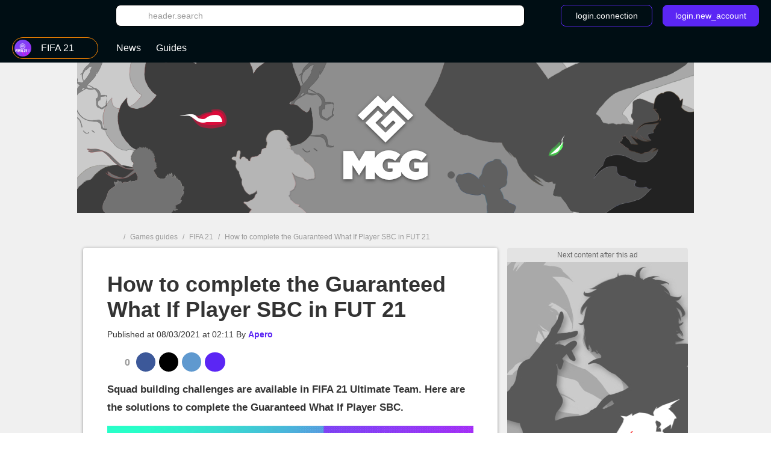

--- FILE ---
content_type: text/html; charset=UTF-8
request_url: https://us.millenium.gg/guide/22909.html
body_size: 13441
content:
<!DOCTYPE html>
<html lang="en">
<head>
    <meta charset="utf-8" />
<meta name="viewport" content="width=device-width, initial-scale=1.0, user-scalable=0" />
<meta http-equiv="X-UA-Compatible" content="IE=Edge" />
<title>How to complete the Guaranteed What If Player SBC in FUT 21 - Millenium</title>
	<meta name="keywords" content=""/>
	<meta name="description" content="Squad building challenges are available in FIFA 21 Ultimate Team. Here are the solutions to complete the Guaranteed What If Player SBC."/>
	<meta name="robots" content="index,follow,max-snippet:-1,max-image-preview:large,max-video-preview:5"/>
	<meta property="og:site_name" content="Millenium US"/>
	<meta property="og:locale" content="en_US"/>
	<meta property="og:title" content="How to complete the Guaranteed What If Player SBC in FUT 21"/>
	<meta property="og:type" content="article"/>
	<meta property="og:image" content="https://static1-us.millenium.gg/articles/9/22/90/9/@/214021-fut-21-solution-dce-what-if-garanti-mini-orig-1-article_cover_bd-1.jpg"/>
	<meta property="og:description" content="Squad building challenges are available in FIFA 21 Ultimate Team. Here are the solutions to complete the Guaranteed What If Player SBC."/>
	<meta name="article:section" content="jeu"/>
	<meta name="article:tag" content="Guide"/>
	<meta name="article:published_time" content="2021-03-08T02:11:00-08:00"/>
	<meta name="article:modified_time" content="2021-03-08T02:11:00-08:00"/>
	<meta name="twitter:card" content="summary_large_image"/>
	<meta name="twitter:image" content="https://static1-us.millenium.gg/articles/9/22/90/9/@/214021-fut-21-solution-dce-what-if-garanti-mini-orig-1-article_cover_bd-1.jpg"/>
	<meta name="twitter:site" content="@MGG_EN"/>
	<meta name="twitter:title" content="How to complete the Guaranteed What If Player SBC in FUT 21"/>
	<meta name="twitter:description" content="Squad building challenges are available in FIFA 21 Ultimate Team. Here are the solutions to complete the Guaranteed What If Player SBC."/>

<link rel="amphtml" href="https://us.millenium.gg/amp/guide/22909.html">
<link rel="icon" type="image/png" href="https://static1-us.millenium.gg/skin/favicon-3.png" sizes="192x192"/>

            <link rel="preload"  media="(min-width: 120rem)" href="https://static1-us.millenium.gg/articles/9/22/90/9/@/214021-fut-21-solution-dce-what-if-garanti-mini-orig-1-article_image_bd-1.jpg" as="image"><link rel="preload"  media="(min-width: 64rem)" href="https://static1-us.millenium.gg/articles/9/22/90/9/@/214021-fut-21-solution-dce-what-if-garanti-mini-orig-1-article_image_d-1.jpg" as="image"><link rel="preload"  media="(min-width: 37.5rem)" href="https://static1-us.millenium.gg/articles/9/22/90/9/@/214021-fut-21-solution-dce-what-if-garanti-mini-orig-1-article_image_t-1.jpg" as="image"><link rel="preload"  href="https://static1-us.millenium.gg/articles/9/22/90/9/@/214021-fut-21-solution-dce-what-if-garanti-mini-orig-1-article_m-1.jpg" as="image">    
<link href="https://static1-us.millenium.gg/common/assets/front/css/vendor.95c4e898fd6908b68c3f.css" rel="stylesheet" />
<link href="https://static1-us.millenium.gg/common/assets/front/css/front.95c4e898fd6908b68c3f.css" rel="stylesheet" />

<script src="https://www.google.com/recaptcha/api.js?onload=vueRecaptchaApiLoaded&render=explicit" async defer></script>
<script src="https://cdnjs.cloudflare.com/polyfill/v3/polyfill.min.js?version=4.8.0&features=es6%2Ces7" defer></script>
    <script>
        window.Wbapp = {"isAuthRoute":false,"bugsnagApiKey":"4be662a742d4869f24764833a84913ec","customDim":{"content_author_id":4,"customUserId":6,"portal_id":7,"portal_title":8,"guide_id":9,"guide_title":10,"guide_date_published":11,"guide_date_modified":12,"news_id":16,"news_title":17,"news_date_published":18,"news_date_modified":19,"video_id":20,"video_title":21,"video_date_published":23,"video_date_modified":24,"type_page":25,"collection_id":26,"collection_title":27,"entity_id":28,"entity_title":29,"tag_id":30,"tag_title":31,"amp_content":32,"videoLaunch":33,"videoPosition":34,"videoPlaylistPosition":36,"vastURL":37,"hasVideoContent":38,"videoLength":39,"content_section":40,"portal_genre":41,"review_id":42,"review_title":43,"review_date_published":44,"review_date_modified":45,"portal_type":46,"consent":47,"referrer":48,"videoDisplayContext":49,"videoDisplayHostName":50,"videoRelatedEntityID":51,"videoRelatedEntity":52},"webediads":{"desktop":"millenium_us_desktop","tablet":"millenium_us_tablet","mobile":"millenium_us_mobile"},"videoDfp":{"url":"https:\/\/pubads.g.doubleclick.net\/gampad\/ads?iu=\/[ACCOUNT_ID]\/[SITE]\/article&url=https%3A%2F%2Fus.millenium.gg%2Fguide%2F22909.html&description_url=https%3A%2F%2Fus.millenium.gg%2Fguide%2F22909.html&env=vp&impl=s&correlator=1769699397&cust_params=[CUST_PARAMS]&tfcd=0&npa=0&gdfp_req=1&output=vast&sz=480x360|480x361|640x480&unviewed_position_start=1","positionMapping":null,"vastUrlEncoded":false,"custParams":"pagetype=article&article_id=22909&title=how,to,complete,the,guaranteed,what,if,player,sbc,in,fut,21&route=guide&game=FIFA 21&genre=sport"},"dfpDefault":{"accountId":"120157152","vastSite":"MILLENIUM_US_WEB","pagePrefix":"\/120157152\/MILLENIUM_US_WEB"}};
        var site_device="web";window.innerWidth<1024&&(site_device="mobile");
    </script>
<script>
    var s = document.createElement("script");
    s.async = true;
    s.src = 'https://cdn.lib.getjan.io/library/milleniumus.js';
    s.setAttribute("importance", "high");
    var g = document.getElementsByTagName("head")[0];
    g.parentNode.insertBefore(s, g);

    window.jan = window.jan || { };
    jan.cmd = jan.cmd || [];
    jancmd = function(){jan.cmd.push(arguments);};
    jancmd("setConfig", {
        metadata: {"portal_id":144,"portal_title":"fifa_21","portal_genre":"sport","content_section":"edito","amp_content":false,"guide_id":22909,"guide_title":"how_to_complete_the_guaranteed_what_if_player_sbc_in_fut_21","guide_date_published":"2021-03-08 | 02:11","guide_date_modified":"2021-03-08 | 02:11","type_page":"guide","tag_id":"103|102","tag_title":"fifa21|fifa","author_id":"Apero"},
    });
    jancmd("sendEvent", "pageview");
</script>
<script type="text/javascript" src="https://us.millenium.gg/javascript/wbapp.js"></script>
<style>
    /*Universe Background Darker (bg header - footer)*/
.universe-bg-darker { background-color: #000E14; }

/*Universe Background*/
.universe-bg { background-color: #5B26F4 !important; }
.universe-bg-dark { background-color: #441db7 !important; }
@media screen and (min-width: 37.5rem) {.universe-bg\@tablet { background-color: #5B26F4 !important; } }
@media screen and (min-width: 37.5rem) { .universe-bg-0\@tablet { background-color: transparent !important; } }
@media screen and (min-width: 73.5rem) {.universe-bg\@medium-desk { background-color: #5B26F4 !important; } }
@media screen and (min-width: 73.5rem) {.universe-bg-0\@medium-desk { background-color: transparent !important; } }
.universe-after-bg:after { background-color: #5B26F4 !important; }
.universe-hover-after-bg:hover:after { background-color: #5B26F4 !important; }
.universe-hover-bg:hover { background-color: #5B26F4 !important; }
.universe-hover-bg-dark:hover { background-color: #441db7 !important; }
@media screen and (min-width: 73.5rem) { .universe-hover-bg-dark\@medium-desk:hover { background-color: #441db7 !important; } }

/*Universe Color*/
.universe-color { color: #5B26F4 !important; }
.q1.universe-color { color: #5B26F4 !important; }
.universe-color-dark { color: #000E14 !important; }
.universe-hover-color-dark:hover { color: #441db7 !important; }

/*Universe Border*/
.universe-border { border-color: #5B26F4 !important; }
@media screen and (min-width: 37.5rem) { .universe-border\@tablet { border-color: #5B26F4 !important; } }
.universe-before-border:before { border-color: #5B26F4 !important; }
.universe-hover-border:hover { border-color: #5B26F4 !important; }
.universe-hover-border-dark:hover { border-color: #441db7 !important; }

/*Universe Fill*/
.universe-fill { fill: #5B26F4 !important; }
.universe-fill-dark { fill: #000E14 !important; }
.universe-hover-fill:hover { fill: #5B26F4 !important; }
.universe-hover-fill-dark:hover { fill: #441db7 !important; }

/* basic filter */
.c-basic-filters__filter--active:hover .icon--article-filter { fill: #441db7 !important; }

/* checkbox-radio*/
[type="checkbox"]:checked + label:before{ background-color: #5B26F4 !important; border-color: #5B26F4 !important;}

/* jwplayer */
.jwplayer .jw-controlbar {
    z-index: 1001; // request from ads team to help controlbar to be usable with some specific ads campaigns
}
.jwplayer .jw-controlbar .jw-button-container .jw-button-color:hover {
    color: #5B26F4;
}
.jwplayer .jw-controlbar .jw-slider-time .jw-slider-container .jw-progress {
    background-color: #5B26F4;
}
/* vue-select style */
.wb-select .dropdown-menu > .highlight > a{
    background-color: #5B26F4 !important;
}
</style>

            <script>dataLayer = [{"portal_id":"144","portal_title":"fifa_21","portal_genre":"sport","amp_content":"false","guide_id":"22909","guide_title":"how_to_complete_the_guaranteed_what_if_player_sbc_in_fut_21","guide_date_published":"2021-03-08 | 02:11","guide_date_modified":"2021-03-08 | 02:11","type_page":"guide","tag_id":"103|102","tag_title":"fifa21|fifa","author_id":"Apero"}];</script>
        <script async src="https://www.googletagmanager.com/gtag/js?id=UA-3121017-7"></script>
        <!-- DIDOMI CPM TAG BEGINS -->
    <script type="text/javascript">
        
        window.onload = function() {
                            window.didomiOnReady = window.didomiOnReady || [];
                window.didomiOnReady.push(function (Didomi) {
                    window.addEventListener("hashchange", function() {
                        if (window.location.hash === '#consentpreff') {
                            Didomi.preferences.show();
                        } else if (window.location.hash === '#consentshow') {
                            Didomi.notice.show();
                        }
                        window.location.hash = '';
                    });

                    
                    
                                            // Google Analytics GDPR
                        const condGA = function () {
                            let consents = false;
                            let didomiID = "c:googleana-XMqagawa";
                            if (Didomi.isConsentRequired()) {
                                consents = Didomi.getUserConsentStatusForVendor(didomiID);
                            } else {
                                consents = true;
                            }
                            return consents;
                        }
                        const condGoogleMarketingProduct = function () {
                            let consents = false;
                            let didomiID = "google";
                            if (Didomi.isConsentRequired()) {
                                consents = Didomi.getUserConsentStatusForVendor(didomiID);
                            } else {
                                consents = true;
                            }
                            return consents;
                        }

                        var condGaResult = condGA();
                        var customDimAdd = {};
                        customDimAdd['dimension' + 47] = condGaResult;
                        customDimAdd['dimension' + 48] = document.referrer;
                                    });
                    };
    </script>

<script type="text/javascript">
    var AdsTools = function(configuration) {
        // Init variables to use to calculate ads repartition
        let rendered = 0;
        let repartition = {};
        let repartitionDivisor = Object.keys(configuration.ads_repartition).length;
        let repartitionExtra = 0;

        /**
         * Get element ID from the ad name
         * @param {String} name
         * @returns {String}
         */
        const getElementId = function(name) {
            return name.split('/')[1];
        };

        /**
         * Set placeholder
         * @param {String} elementId
         * @param {Object} e
         */
        const setPlaceholder = function(elementId, e) {
            if (document.getElementById(elementId)) {
                if (!configuration.exclude_placeholder.includes(elementId)) {
                    if (e.isEmpty === false) {
                        document.getElementById(elementId).previousElementSibling.classList.remove('u-ads__default--show');
                    } else {
                        document.getElementById(elementId).previousElementSibling.classList.add('u-ads__default--show');
                    }
                }
            }
        };

        /**
         * Set stickies
         * @param {String} elementId
         * @param {Object} e
         */
        const setStickies = function(elementId, e) {
            if (site_device === 'web') {
                // Increment rendered value to each required ads
                if (Object.keys(configuration.ads_repartition).includes(elementId)) {
                    rendered++;
                    repartition[elementId] = 0;

                    // Disable ad repartition for empty ones
                    if (e.isEmpty === true) {
                        repartitionExtra += configuration.ads_repartition[elementId];
                        repartitionDivisor--;
                    } else {
                        repartition[elementId] = configuration.ads_repartition[elementId];
                    }
                }

                // All required ads have been rendered
                if (rendered === Object.keys(configuration.ads_repartition).length) {
                    // Re-calculated ads repartition taking care of empty ones
                    Object.keys(configuration.ads_repartition).forEach(function(name) {
                        if (repartition[name] > 0) {
                            repartition[name] += Math.floor(repartitionExtra / repartitionDivisor);
                        }
                    });

                    // Get the total available space thanks to the main grid content (central column)
                    let availableSpace = document.getElementById('main_grid').offsetHeight;

                    // Get the total space on the .u-container-aside
                    let busySpace = document.querySelector('.u-container-aside').offsetHeight;

                    // // Reduce available space with actual rendering
                    availableSpace -= busySpace;

                    // Check if there is extra available space
                    if (availableSpace > 0) {
                        Object.keys(configuration.ads_repartition).forEach(function(name) {
                            const adObj = document.getElementById(name);
                            const stickyObj = adObj.parentNode;
                            const containerObj = stickyObj.parentNode;

                            if (repartition[name] > 0) {
                                // Calculate extra available space for this container
                                const extraHeight = Math.floor(availableSpace * repartition[name] / 100);

                                containerObj.style.height = `${containerObj.offsetHeight + extraHeight}px`;
                            }
                        });
                    }

                    // Reset to default for next refresh
                    rendered = 0;
                    repartition = {};
                    repartitionDivisor = Object.keys(configuration.ads_repartition).length;
                    repartitionExtra = 0;
                }
            }
        };

        /**
         * Set Ad margin
         * @param {String} elementId
         * @param {Object} e
         */
        const setAdStyle = function(elementId, e) {
            console.debug('jad', elementId, e.isEmpty === false ? 'full' : 'empty', e.size);

            if (e.isEmpty === false) {
                const mainGridObj = document.getElementById('main_grid');
                const elementIdObj = document.getElementById(elementId);
                const iframeObj = elementIdObj.querySelector('iframe');
                const contentObj = elementIdObj.parentNode;
                const containerObj = contentObj.parentNode;

                console.debug('jad', elementId, 'iframe', iframeObj.width, iframeObj.height);

                if (elementId === 'header') {
                    if (site_device === 'web' && iframeObj.width === '1800' && iframeObj.height === '1000') {
                        console.debug('jad', elementId, 'is a skin');
                        containerObj.classList.add(`u-ads--layout-${elementId}-skin`);
                        mainGridObj.classList.add('main_wrapper_ad');
                    } else {
                        console.debug('jad', elementId, 'is not a skin');
                    }
                }
            }
        };

        /**
         * Handle
         * @param {Object} e
         * @param {String} name
         */
        this.handle = function(e, name) {
            // Get element ID from name
            const elementId = getElementId(name);

            // Set placeholder
            if (configuration.mods.placeholder === true) {
                setPlaceholder(elementId, e);
            }

            // Set stickies
            if (configuration.mods.sticky === true) {
                setStickies(elementId, e);
            }

            // Pub wrapper
            if (configuration.mods.hp_wrapper === true) {
                setAdStyle(elementId, e);
            }
        };
    };
</script>

<script type="text/javascript">
    window.Wbapp.dfp = window.Wbapp.dfpDefault;
    window.jad = window.jad || {};
    jad.cmd = jad.cmd || [];

    var script = document.createElement('script');
        script.async = true;
        script.src = "https://cdn.lib.getjad.io/library/120157152/millenium_us_web";
        script.setAttribute('importance', 'high');

    var head = document.getElementsByTagName('head')[0];
        head.parentNode.insertBefore(script, head);

    var adst = new AdsTools({"mods":{"sticky":true,"placeholder":true,"hp_wrapper":false},"ads_repartition":{"dfp-middle":34,"dfp-push-right-1":33,"dfp-middle2":33},"exclude_placeholder":["interstitial"]});

    jad.cmd.push(function() {
        jad.public.setConfig({
            page: "/120157152/MILLENIUM_US_WEB/article",
            elementsMapping: {"header":["dfp-header-top"],"rectangle_atf":["dfp-middle"],"rectangle_btf":["dfp-middle2"],"interstitial":["dfp-interstitiel"],"rectangle_mtf":["dfp-push-right-1"],"footer":["dfp-footer"],"preroll_playerfooter":["playerfooter"],"postroll_playerfooter":["playerfooter"]},
            pagePositions: ["header","rectangle_atf","rectangle_btf","interstitial","rectangle_mtf","footer"],
            targeting: {"article_id":22909,"title":["how","to","complete","the","guaranteed","what","if","player","sbc","in","fut","21"],"route":"guide","game":"FIFA 21","genre":"sport"},
                        cmp: {
                name: "didomi",
                 siteId: 'e23a01f6-a508-4e71-8f50-c1a9cae7c0d0',                                  gdprAppliesGlobally : true,                                 includeCmp:  true             }
                    });

        jad.public.loadPositions();

        jad.public.addEventListener('positionRenderEnded', adst.handle);

        jad.public.displayPositions();
    });
</script>

<style type="text/css">
    .u-ads__placeholder::before {content: 'Next content after this ad';}
</style>

<!-- GTM (script) -->
<script>(function(w,d,s,l,i){w[l]=w[l]||[];w[l].push({"gtm.start":new Date().getTime(),event:"gtm.js"});var f=d.getElementsByTagName(s)[0],j=d.createElement(s),dl=l!="dataLayer"?"&l="+l:"";j.async=true;j.src="https://www.googletagmanager.com/gtm.js?id="+i+dl;f.parentNode.insertBefore(j,f);})(window,document,"script","dataLayer","GTM-MRDXZXT");</script>
<!-- /GTM (script) -->

<!-- TABOOLA (head) -->
<script type="text/javascript">
    window._taboola = window._taboola || [];

    _taboola.push({article: 'auto'});

    !function(e, f, u, i) {
        if (!document.getElementById(i)) {
            e.async = 1;
            e.src = u;
            e.id = i;
            f.parentNode.insertBefore(e, f);
        }
    }(
        document.createElement('script'),
        document.getElementsByTagName('script')[0],
        '//cdn.taboola.com/libtrc/webedia-milleniumus/loader.js',
        'tb_loader_script'
    );

    if (window.performance && typeof window.performance.mark == 'function') {
        window.performance.mark('tbl_ic');
    }
</script>
<!-- TABOOLA (head) -->

<script src="https://accounts.google.com/gsi/client" async defer></script>
<!-- default player <script src="https://geo.dailymotion.com/libs/player.js" async defer></script>-->
<!--player avec autostart <script src="https://geo.dailymotion.com/libs/player/x2mzi.js" async defer></script>-->
<!--player sans autostart <script src="https://geo.dailymotion.com/libs/player/x32jx.js" async defer></script> -->
<script src="https://geo.dailymotion.com/libs/player/x2mzi.js" async defer></script>
</head>
<body >
<div class="js-ad"></div>
<!-- GTM (noscript) -->
<noscript><iframe src="https://www.googletagmanager.com/ns.html?id=GTM-MRDXZXT"height="0" width="0" style="display:none;visibility:hidden"></iframe></noscript>
<!-- /GTM (noscript) -->
<div class="  '' ">
    <div class="u-ads">
        <div class="u-ads__content">
            <div class="u-ads__default"></div>
            <div id="dfp-interstitiel"></div>
        </div>
    </div>
</div>

<div id="ml_wrapper">
    <header id="ml_header">
        <div class="c-header vue-instance">
    <div class="c-header__container">
        <div class="c-header__menu universe-bg-darker">

            <div class="c-header__menu-logo">
                <svg class="icon icon--millenium-main" viewbox="0 0 112 36" role="img" ><use xlink:href="https://us.millenium.gg/common/assets/front/img/symbols.svg#icon-millenium"></use></svg>                <span class="hrl 1321B4 c-header__menu-logo-link u-global-link u-no-highlight" title="Back to home page">MGG</span>            </div>

            <div class="c-header__search-login">
                <button class="c-header__search-open-btn" id="js-open-search" @click="headerSearchToggle">
                    <svg class="icon icon--magnify" viewbox="0 0 24 24" role="img" ><use xlink:href="https://us.millenium.gg/common/assets/front/img/symbols.svg#icon-magnify"></use></svg>                </button>
                <div class="c-header__search">
                    <div class="c-header__search-label">Search</div>
                    <button class="c-header__search-close-btn" @click="headerSearchToggle">
                        <svg class="icon icon--close-menu" viewbox="0 0 24 24" role="img" ><use xlink:href="https://us.millenium.gg/common/assets/front/img/symbols.svg#icon-close"></use></svg>                    </button>
                    <wb-searchbar
                        autocomplete-url="https://us.millenium.gg/search/autocomplete"
                        value=""
                        v-bind:autocomplete="true"
                        action="https://us.millenium.gg/search"
                        modifier="header"
                    >
                    </wb-searchbar>
                </div>
                                    <wb-login
                        recaptcha-sitekey="6LdR_yEUAAAAAHFyO9GSVABakOsslJI1gT3F82Bb"
                        contact-adress="contact@millenium.org"
                        hostname="millenium.gg"
                    ></wb-login>
                    <wb-google-one-tap
                        client-id="204132465072-uvjn9b9vhe1i5v0hrnkg0kufg4jpf0l4.apps.googleusercontent.com"
                        route-callback-one-tap="https://us.millenium.gg/auth/callback-google-onetap"
                    ></wb-google-one-tap>
                            </div>
        </div>
        <div class="c-header__menu c-header__menu--bottom universe-bg-darker">
            <nav class="c-header__menu-nav">
                <div for="c-header__checkbox" class="c-header__close c-header__close--hidden" @click="closeMobileMenu">
                    <svg class="icon icon--close-menu" viewbox="0 0 24 24" role="img" ><use xlink:href="https://us.millenium.gg/common/assets/front/img/symbols.svg#icon-close"></use></svg>                </div>
                                    <wb-slider class="c-header__menu-list-container c-header-slider" name="header-slider" :include-buttons="true">
        <ul class="c-header__menu-list c-header__menu-list c-header-slider__content" @scroll="detectSponsoredLinkInViewportOnMobile">
                            <li class="c-header__menu-item c-header__menu-item--portal c-header-slider__element" @click="openPortalList" @mouseover.prevent="hoverMenuItem" @mouseleave.prevent="leaveMenuItem">
    <a href="#" class="c-header__menu-link c-header__menu-link--has-submenu c-header__menu-link--portal">
        <div class="c-header__menu-icon-portal__wrap">
            <img src="https://static1-us.millenium.gg/portals/4/14/4/@/144-fifa-21-logo-navigation-bar-32x32-1.png" alt=""  class="c-header__menu-icon-portal c-header__menu-icon-portal--selected" />        </div>

                <span class="c-header__menu-link-label">FIFA 21</span>
        <span class="c-header__menu-link-title c-header__menu-link-title--hidden">Games</span>
        <svg class="icon icon--dropdown-menu" viewbox="0 0 36 36" role="img" ><use xlink:href="https://us.millenium.gg/common/assets/front/img/symbols.svg#icon-dropdown-menu"></use></svg>        <svg class="icon icon--dropdown-menu icon--dropdown-menu-reverse" viewbox="0 0 36 36" role="img" ><use xlink:href="https://us.millenium.gg/common/assets/front/img/symbols.svg#icon-dropdown-menu-reverse"></use></svg>    </a>
    <ul class="c-header__submenu c-header__submenu--universe">
                                    <li class="c-header__submenu-item ">
                    <span class="hrl 1321B44C4A4E43C2 c-header__submenu-link" title="All Games"><img src="https://static1-us.millenium.gg/skin/default-portal-icon-32x32-1.png" alt=""  class="c-header__menu-icon-portal" />                        <span class="c-header__submenu-label">
                            All Games
                        </span></span>                </li>
                        <li class="c-header__submenu-item ">
                <span class="hrl 1321B44C4A4E43C21321B44C4A4E431E2A2B2B c-header__submenu-link" title="FIFA 21"><img src="https://static1-us.millenium.gg/portals/4/14/4/@/144-fifa-21-logo-navigation-bar-32x32-1.png" alt=""  class="c-header__menu-icon-portal" />                <span class="c-header__submenu-label">
                    FIFA 21
                </span></span>            </li>
                                <li class="c-header__submenu-item ">
                <span class="hrl 1321B44C4A4E43C21321B44C4A4E431E2A232C c-header__submenu-link" title="God of War: Ragnarok"><img src="https://static1-us.millenium.gg/portals/7/15/7/@/157-god-of-war-ragnarok-logo-navigation-bar-32x32-1.png" alt=""  class="c-header__menu-icon-portal" />                <span class="c-header__submenu-label">
                    God of War: Ragnarok
                </span></span>            </li>
                                <li class="c-header__submenu-item ">
                <span class="hrl 1321B44C4A4E43C21321B44C4A4E431E212024 c-header__submenu-link" title="Pokémon Scarlet &amp; Violet"><img src="https://static1-us.millenium.gg/portals/6/20/6/@/206-pokemon-scarlet-violet-logo-navigation-bar-32x32-1.JPG" alt=""  class="c-header__menu-icon-portal" />                <span class="c-header__submenu-label">
                    Pokémon Scarlet &amp; Violet
                </span></span>            </li>
                                <li class="c-header__submenu-item ">
                <span class="hrl 1321B44C4A4E43C21321B44C4A4E431E2A2122 c-header__submenu-link" title="Final Fantasy XIV"><img src="https://static1-us.millenium.gg/portals/3/12/3/@/123-final-fantasy-xiv-logo-navigation-bar-32x32-2.JPG" alt=""  class="c-header__menu-icon-portal" />                <span class="c-header__submenu-label">
                    Final Fantasy XIV
                </span></span>            </li>
                                <li class="c-header__submenu-item ">
                <span class="hrl 1321B44C4A4E43C21321B44C4A4E431E212022 c-header__submenu-link" title="Disney Dreamlight Valley"><img src="https://static1-us.millenium.gg/portals/3/20/3/@/203-disney-dreamlight-valley-logo-navigation-bar-32x32-1.JPG" alt=""  class="c-header__menu-icon-portal" />                <span class="c-header__submenu-label">
                    Disney Dreamlight Valley
                </span></span>            </li>
                                <li class="c-header__submenu-item ">
                <span class="hrl 1321B44C4A4E43C21321B44C4A4E431E2A2620 c-header__submenu-link" title="Harry Potter : Hogwarts Legacy"><img src="https://static1-us.millenium.gg/portals/0/19/0/@/190-hogwarts-legacy-logo-navigation-bar-32x32-1.JPG" alt=""  class="c-header__menu-icon-portal" />                <span class="c-header__submenu-label">
                    Harry Potter : Hogwarts Legacy
                </span></span>            </li>
                                <li class="c-header__submenu-item ">
                <span class="hrl 1321B44C4A4E43C21321B44C4A4E431E2A2021 c-header__submenu-link" title="Temtem"><img src="https://static1-us.millenium.gg/portals/2/10/2/@/102-temtem-logo-navigation-bar-32x32-3.jpg" alt=""  class="c-header__menu-icon-portal" />                <span class="c-header__submenu-label">
                    Temtem
                </span></span>            </li>
                                <li class="c-header__submenu-item ">
                <span class="hrl 1321B44C4A4E43C21321B44C4A4E431E212021 c-header__submenu-link" title="World of Warcraft Wrath of the Lich King: Classic"><img src="https://static1-us.millenium.gg/portals/2/20/2/@/202-wrath-of-the-lich-king-classic-logo-navigation-bar-32x32-1.JPG" alt=""  class="c-header__menu-icon-portal" />                <span class="c-header__submenu-label">
                    World of Warcraft Wrath of the Lich King: Classic
                </span></span>            </li>
                                <li class="c-header__submenu-item ">
                <span class="hrl 1321B44C4A4E43C21321B44C4A4E431E2A2626 c-header__submenu-link" title="Tower of Fantasy"><img src="https://static1-us.millenium.gg/portals/9/19/9/@/199-tower-of-fantasy-logo-navigation-bar-32x32-1.JPG" alt=""  class="c-header__menu-icon-portal" />                <span class="c-header__submenu-label">
                    Tower of Fantasy
                </span></span>            </li>
                                <li class="c-header__submenu-item ">
                <span class="hrl 1321B44C4A4E43C21321B44C4A4E431E212020 c-header__submenu-link" title="MultiVersus"><img src="https://static1-us.millenium.gg/portals/0/20/0/@/200-multiversus-logo-navigation-bar-32x32-1.JPG" alt=""  class="c-header__menu-icon-portal" />                <span class="c-header__submenu-label">
                    MultiVersus
                </span></span>            </li>
                                <li class="c-header__submenu-item ">
                <span class="hrl 1321B44C4A4E43C21321B44C4A4E431E2A262C c-header__submenu-link" title="Stray"><img src="https://static1-us.millenium.gg/portals/7/19/7/@/197-stray-logo-navigation-bar-32x32-1.JPG" alt=""  class="c-header__menu-icon-portal" />                <span class="c-header__submenu-label">
                    Stray
                </span></span>            </li>
                                <li class="c-header__submenu-item ">
                <span class="hrl 1321B44C4A4E43C21321B44C4A4E431E2A2625 c-header__submenu-link" title="Xenoblade Chronicles 3"><img src="https://static1-us.millenium.gg/portals/8/19/8/@/198-xenoblade-chronicles-3-logo-navigation-bar-32x32-1.JPG" alt=""  class="c-header__menu-icon-portal" />                <span class="c-header__submenu-label">
                    Xenoblade Chronicles 3
                </span></span>            </li>
                                <li class="c-header__submenu-item ">
                <span class="hrl 1321B44C4A4E43C21321B44C4A4E431E2A2526 c-header__submenu-link" title="Lost Ark"><img src="https://static1-us.millenium.gg/portals/9/18/9/@/189-lost-ark-logo-navigation-bar-32x32-1.jpg" alt=""  class="c-header__menu-icon-portal" />                <span class="c-header__submenu-label">
                    Lost Ark
                </span></span>            </li>
                                <li class="c-header__submenu-item ">
                <span class="hrl 1321B44C4A4E43C21321B44C4A4E431E2A2624 c-header__submenu-link" title="Diablo Immortal"><img src="https://static1-us.millenium.gg/portals/6/19/6/@/196-diablo-immortal-logo-navigation-bar-32x32-1.JPG" alt=""  class="c-header__menu-icon-portal" />                <span class="c-header__submenu-label">
                    Diablo Immortal
                </span></span>            </li>
                                <li class="c-header__submenu-item ">
                <span class="hrl 1321B44C4A4E43C21321B44C4A4E431E2A2623 c-header__submenu-link" title="V Rising"><img src="https://static1-us.millenium.gg/portals/5/19/5/@/195-v-rising-logo-navigation-bar-32x32-1.jpg" alt=""  class="c-header__menu-icon-portal" />                <span class="c-header__submenu-label">
                    V Rising
                </span></span>            </li>
                                <li class="c-header__submenu-item ">
                <span class="hrl 1321B44C4A4E43C21321B44C4A4E431E232C c-header__submenu-link" title="Elden Ring"><img src="https://static1-us.millenium.gg/portals/7/57/@/57-elden-ring-logo-navigation-bar-32x32-1.jpg" alt=""  class="c-header__menu-icon-portal" />                <span class="c-header__submenu-label">
                    Elden Ring
                </span></span>            </li>
                                <li class="c-header__submenu-item ">
                <span class="hrl 1321B44C4A4E43C21321B44C4A4E431E2A262B c-header__submenu-link" title="Dislyte"><img src="https://static1-us.millenium.gg/portals/4/19/4/@/194-dislyte-logo-navigation-bar-32x32-1.jpg" alt=""  class="c-header__menu-icon-portal" />                <span class="c-header__submenu-label">
                    Dislyte
                </span></span>            </li>
                                <li class="c-header__submenu-item ">
                <span class="hrl 1321B44C4A4E43C21321B44C4A4E431E2A2324 c-header__submenu-link" title="Genshin Impact"><img src="https://static1-us.millenium.gg/portals/6/15/6/@/156-genshin-impact-logo-navigation-bar-32x32-1.png" alt=""  class="c-header__menu-icon-portal" />                <span class="c-header__submenu-label">
                    Genshin Impact
                </span></span>            </li>
                                <li class="c-header__submenu-item ">
                <span class="hrl 1321B44C4A4E43C21321B44C4A4E431E2A252C c-header__submenu-link" title="Pokémon Legends: Arceus"><img src="https://static1-us.millenium.gg/portals/7/18/7/@/187-pokemon-legends-arceus-logo-navigation-bar-32x32-1.png" alt=""  class="c-header__menu-icon-portal" />                <span class="c-header__submenu-label">
                    Pokémon Legends: Arceus
                </span></span>            </li>
                                <li class="c-header__submenu-item ">
                <span class="hrl 1321B44C4A4E43C21321B44C4A4E431E2A2524 c-header__submenu-link" title="Pokémon Brilliant Diamond &amp; Shining Pearl"><img src="https://static1-us.millenium.gg/portals/6/18/6/@/186-pokemon-brilliant-diamond-shining-pearl-logo-navigation-bar-32x32-2.jpg" alt=""  class="c-header__menu-icon-portal" />                <span class="c-header__submenu-label">
                    Pokémon Brilliant Diamond &amp; Shining Pearl
                </span></span>            </li>
            </ul>
</li>
            
                                <li class="c-header__menu-item c-header__menu-item--visible c-header-slider__element" @mouseover.prevent="hoverMenuItem" @mouseleave.prevent="leaveMenuItem">
                                                                                <span class="hrl 1321B44C4A4E43C21321B44C4A4E431E2A2B2B1321B44943CCC2 c-header__menu-link u-global-link"><span class="c-header__menu-link-text">News</span></span>                                            </li>
                
                                                    <li class="c-header__menu-item c-header__menu-item--visible c-header-slider__element " @click="openMenuItem" @mouseover.prevent="hoverMenuItem" @mouseleave.prevent="leaveMenuItem">
                    <span class="hrl 1321B44C4A4E43C21321B44C4A4E431E2A2B2B1321B44CC3464B43C2 c-header__menu-link u-global-link"><span class="c-header__menu-link-text">Guides</span></span>                                    </li>
            
            
            
                    </ul>
    </wb-slider>
                            </nav>
                    </div>
    </div>
</div>
    </header>
    <main id="ml_container" class="">
        <div class="  '' ">
    <div class="u-ads u-ads--layout u-ads--layout-header">
        <div class="u-ads__empty-placeholder">
            <div class="u-ads__default u-ads__default--header u-ads__default--show"></div>
            <div id="dfp-header-top" style="text-align:center;line-height:0;"></div>
        </div>
    </div>
</div>

        <div id="ml_content">
            <!-- Breadcrumbs -->
            <div class="c-breadcrumb ">
                    <div class="c-breadcrumb__list">
                                                            <span class="c-breadcrumb__item c-breadcrumb__item--first">
                            <svg class="icon icon--logo-breadcrumb" viewbox="0 0 24 24" role="img" ><use xlink:href="https://us.millenium.gg/common/assets/front/img/symbols.svg#icon-millenium-extra-small"></use></svg>                            <a href="https://us.millenium.gg"  class="c-breadcrumb__link c-breadcrumb__link--first u-global-link">
                                MGG
                            </a>
                        </span>
                                                                                /
                        <span class="c-breadcrumb__item">
                                                            <a href="https://us.millenium.gg/guides" class="c-breadcrumb__link">Games guides</a>
                                                    </span>
                                                                                /
                        <span class="c-breadcrumb__item">
                                                            <a href="https://us.millenium.gg/games/game-144" class="c-breadcrumb__link">FIFA 21</a>
                                                    </span>
                                                                                /
                        <span class="c-breadcrumb__item">
                                                            <h1 class="c-breadcrumb__link">How to complete the Guaranteed What If Player SBC in FUT 21</h1>
                                                    </span>
                                                </div>
            </div>
            <div class="ui-grid is-fixed-300px-desk">
                <!-- MAIN -->
                <div class="is-column">
                    <!-- Main view  -->
                    <div id="main_grid">
                            
    <script type="application/ld+json">
{
    "@context": "http://schema.org",
    "@type": "NewsArticle",
    "mainEntityOfPage": {
        "@type": "WebPage",
        "@id": "https://us.millenium.gg/guide/22909.html"
    },
    "headline": "How to complete the Guaranteed What If Player SBC in FUT 21",
    "image": [
        "https://static1-us.millenium.gg/articles/9/22/90/9/@/214021-fut-21-solution-dce-what-if-garanti-mini-orig-1-article_cover_bd-1.jpg"
    ],
    "speakable": {
        "@type": "SpeakableSpecification",
        "xpath": [
            "/html/head/title",
            "/html/head/meta[@name='description']/@content"
        ]
    },
    "datePublished": "2021-03-08T02:11:00-08:00",
    "dateModified": "2021-03-08T02:11:00-08:00",
    "author": {
        "@type": "Person",
        "name": "Apero"
    },
    "publisher": {
        "@type": "Organization",
        "name": "Millenium US",
        "url": "https://us.millenium.gg",
        "logo": {
            "@type": "ImageObject",
            "url": "https://static1-us.millenium.gg/skin/millenium-amp-2.png",
            "width": 201,
            "height": 60
        }
    }
}
</script>
    <div>
        <div class="u-container">
            <article class="article" data-id="22909" data-type="article">
                
                <header>
                    
                    <div class="article__title">How to complete the Guaranteed What If Player SBC in FUT 21</div>

                    <div class="article__infos">
    
                        
            Published at            <time datetime="2021-03-08T02:11:00-08:00" pubdate="pubdate">
                08/03/2021 at 02:11
            </time>
            
    By    <strong class="universe-color">
        <span >Apero</span>
    </strong>
</div>

                    
                    <div class=" article__votes-socials vue-instance">
    
    <wb-social-share
            v-bind:shares="0"
            v-bind:model-id="22909"
            model-type="articles"
            title="How to complete the Guaranteed What If Player SBC in FUT 21"
            url="https://us.millenium.gg/guide/22909.html"
            via="MGG_EN"
            stat-route="https://us.millenium.gg/api/stat/:model_type/:id/share/:type"
    >
        <div class="article__comments-container">
            <span class="hrl 132122424F4E4E4349CBC2 article__comments universe-bg universe-hover-bg-dark" title="Access comments"><svg class="icon icon--socials-list icon--icon--socials-list-comments" viewbox="0 0 24 24" role="img" ><use xlink:href="https://us.millenium.gg/common/assets/front/img/symbols.svg#icon-comment2"></use></svg>                <span v-if="0" class="article__socials-comments">0</span></span>        </div>
    </wb-social-share>
</div>
                                            <p class="article__chapo">
                            Squad building challenges are available in FIFA 21 Ultimate Team. Here are the solutions to complete the Guaranteed What If Player SBC.
                        </p>
                                    </header>

                                                    
                                                            <div class="article__media">
                            <div class="article__media--img__container">
                                <picture ><source media="(min-width: 120rem)" srcset="https://static1-us.millenium.gg/articles/9/22/90/9/@/214021-fut-21-solution-dce-what-if-garanti-mini-orig-1-article_image_bd-1.jpg"><source media="(min-width: 64rem)" srcset="https://static1-us.millenium.gg/articles/9/22/90/9/@/214021-fut-21-solution-dce-what-if-garanti-mini-orig-1-article_image_d-1.jpg"><source media="(min-width: 37.5rem)" srcset="https://static1-us.millenium.gg/articles/9/22/90/9/@/214021-fut-21-solution-dce-what-if-garanti-mini-orig-1-article_image_t-1.jpg"><img src="https://static1-us.millenium.gg/articles/9/22/90/9/@/214021-fut-21-solution-dce-what-if-garanti-mini-orig-1-article_m-1.jpg" alt="How to complete the Guaranteed What If Player SBC in FUT 21" class="article__main-media" /></picture>
                                                            </div>
                            
                                                    </div>
                                    
                
                <div class="  u-ads--mobile ">
    <div class="u-ads u-ads--layout u-ads--layout-article">
        <div class="u-ads__placeholder u-ads__sticky">
            <div class="u-ads__default u-ads__default--article u-ads__default--show"></div>
            <div id="dfp-middle"></div>
        </div>
    </div>
</div>

                                
                
                <div class="article__content">
                    <p class="article__paragraph">A new SBC is available in <a class="u-bold universe-color" target="_blank" href="/games/game-144">FIFA 21</a> Ultimate Team. This particular SBC enables players to earn a guaranteed What If player by completing the SBC.</p>
<p class="article__paragraph">Find the cheapest solution to the SBC below!</p>
<h2 class="article__subtitle">Guaranteed What If Player SBC Cost</h2>
<p class="article__paragraph"><span style="color:#5a89f4;">PS</span>: 170,000 coins</p>
<p class="article__paragraph"><span style="color:#79ad3a;">Xbox</span>: 140,000 coins</p>
<p class="article__paragraph"><span style="color:#eb852b;">Origin</span>: 200,000 coins</p>
                                                            <h2 class="article__subtitle">Guaranteed What If Player SBC Solutions</h2>
                                            <div class="w-figure article__widget">
    <div class="ui-grid is-gap-8 is-gap-16-tablet">
                    <div class="is-12 is-12-tablet u-valign-bottom">
                <figure class="w-figure__item">
                    <div class="w-figure__item-container">
                                                <picture ><source media="(min-width: 37.5rem)" srcset="https://static1-us.millenium.gg/articles/9/22/90/9/@/214023-fut-21-solution-dce-malcuit-what-if-team-orig-1-article_image_d-1.jpg"><img src="https://static1-us.millenium.gg/articles/9/22/90/9/@/214023-fut-21-solution-dce-malcuit-what-if-team-orig-1-article_m-1.jpg" alt="FIFA 21" width="604" height="509" class="w-figure__img" data-lum-full="https://static1-us.millenium.gg/articles/9/22/90/9/@/214023-fut-21-solution-dce-malcuit-what-if-team-orig-1-full-1.jpg" data-copyright="" data-lum-mobile="https://static1-us.millenium.gg/articles/9/22/90/9/@/214023-fut-21-solution-dce-malcuit-what-if-team-orig-1-article_image_bd-1.jpg" /></picture>                    </div>
                    
                                    </figure>
            </div>
            </div>
</div>                                                <ul class="article__ulist">
<li class="article__ulist-item"><span>Minimum Team Chemistry: 30</span></li>
<li class="article__ulist-item"><span>Minimum Squad Rating: 85</span></li>
</ul>
                                            <div class="w-news article__widget">

            <div class="c-article "
            data-id="22901"
            data-type="article"
    >
        <div class="c-article__media ">

            <div class="c-article__img-container ">
                                    <picture ><source media="(min-width: 37.5rem)" srcset="https://static1-us.millenium.gg/articles/1/22/90/1/@/213920-neves-article_list_t-1.png"><img src="https://static1-us.millenium.gg/articles/1/22/90/1/@/213920-neves-article_list_m-1.png" alt="" class="c-article__img" /></picture>                            </div>
                    </div>

        <div class="c-article__body">
                        
            <div class="c-article__title">
                                    <a class="c-article__link u-global-link u-no-highlight  universe-color-dark" style="" href="/news/22901.html">How to unlock PL Player II Ruben Neves in FUT 21</a>                            </div>

            <p class="c-article__exerpt ">
                Find out how to unlock PL League Player II Ruben Neves in this article.
            </p>

            <div class="c-article__infos">
                
                <div class="c-article__universes">
                    
                                                                                </div>
            </div>
        </div>
    </div>
    
</div>

                                    </div>

                
                <div class="article__votes-socials--bottom article__votes-socials vue-instance">
    
    <wb-social-share
            v-bind:shares="0"
            v-bind:model-id="22909"
            model-type="articles"
            title="How to complete the Guaranteed What If Player SBC in FUT 21"
            url="https://us.millenium.gg/guide/22909.html"
            via="MGG_EN"
            stat-route="https://us.millenium.gg/api/stat/:model_type/:id/share/:type"
    >
        <div class="article__comments-container">
            <span class="hrl 132122424F4E4E4349CBC2 article__comments universe-bg universe-hover-bg-dark" title="Access comments"><svg class="icon icon--socials-list icon--icon--socials-list-comments" viewbox="0 0 24 24" role="img" ><use xlink:href="https://us.millenium.gg/common/assets/front/img/symbols.svg#icon-comment2"></use></svg>                <span v-if="0" class="article__socials-comments">0</span></span>        </div>
    </wb-social-share>
</div>
            </article>

            <div class="c-author-signature">
    <div class="c-author-signature__main-author">
        <div class="c-author-signature__main-author-avatar">
                            <svg class="icon icon--user-author" viewbox="0 0 24 24" role="img" ><use xlink:href="https://us.millenium.gg/common/assets/front/img/symbols.svg#icon-avatarconnect"></use></svg>                    </div>

        <div class="c-author-signature__main-author-info">
            <div class="c-author-signature__main-author-title">
                <span class="c-author-signature__author-name">Apero</span>

                            </div>

                            <div class="c-author-signature__main-author-signature">
                    <p class="article__paragraph">Milanais depuis toujours, et toujours en cours de digestion des finales de 93' et de 05'</p>
                </div>
                    </div>
    </div>

            <div class="c-author-signature__secondary-authors">
            <span class="c-author-signature__secondary-authors-text">Co-written with :</span>
                            <span class="c-author-signature__author-name c-author-signature__author-name--secondary">Jonno Nicholson</span>
                    </div>
    </div>
        </div>
    </div>
    <!-- TABOOLA Position -->
<div>
    <div class="u-container">
        <div id="taboola-thumbnails"></div>
    </div>
</div>
<script type="text/javascript" >
    window._taboola = window._taboola || [];

    _taboola.push({
        mode: 'thumbnails-a',
        container: 'taboola-thumbnails',
        placement: 'Below',
        target_type: 'mix'
    });
</script>
<!-- TABOOLA Position -->
    <div class="vue-instance" id="comments">
    <wb-notification></wb-notification>
    <wb-comments
            :content-id="22909"
            content-type="articles"
            :activate-post="true"
    >
        
        <div class="u-container">
            <div class="u-container__content">
                            </div>
        </div>
    </wb-comments>
</div>                    </div>
                </div>
                <div class="is-column">
                    <div class="u-container-aside">
                            <div class="u-container-center">
    <div class="  u-ads--web ">
    <div class="u-ads u-ads--layout u-ads--layout-aside">
        <div class="u-ads__placeholder u-ads__placeholder--aside u-ads__sticky">
            <div class="u-ads__default u-ads__default--aside u-ads__default--show"></div>
            <div id="dfp-middle"></div>
        </div>
    </div>
</div>

</div>

<div class="u-container u-container--aside">
    <div class="vue-instance">
                </div>
</div>

<div class="u-container u-container--aside">
    <div class="c-aside">
        <div class="c-aside__header">
            <div class="c-aside__label">
                                    <p class="c-aside__label-big">More Stories</p>
                            </div>
                            <div class="c-aside__icon">
                    <svg class="icon icon--aside-container-icon" viewbox="0 0 24 24" role="img" ><use xlink:href="https://us.millenium.gg/common/assets/front/img/symbols.svg#icon-actu"></use></svg>                </div>
                    </div>

        <div class="c-aside__content">
                                                                     
                        <div class="a-article-actu " data-id="24878" data-type="article">
    <span class="a-article-actu__date">09:05</span>
    <span class="hrl 1321B44943CCC21321B4212B252C251945CB4E48 a-article-actu__link universe-color-dark u-global-link u-no-highlight">FIFA 21: FIFAe World Cup and FIFAe Nations Cup cancelled due to the pandemic</span></div>
                                                                             
                        <div class="a-article-actu " data-id="24771" data-type="article">
    <span class="a-article-actu__date">03:59</span>
    <span class="hrl 1321B44943CCC21321B4212B2C2C2A1945CB4E48 a-article-actu__link universe-color-dark u-global-link u-no-highlight">FIFA 21: Community angered over new Gullit Icon requiring 25 SBCs</span></div>
                                                                             
                        <div class="a-article-actu " data-id="24707" data-type="article">
    <span class="a-article-actu__date">04:45</span>
    <span class="hrl 1321B44943CCC21321B4212B2C202C1945CB4E48 a-article-actu__link universe-color-dark u-global-link u-no-highlight">FIFA 21: The FUTTIES are back</span></div>
                                                                             
                        <div class="a-article-actu " data-id="24037" data-type="article">
    <span class="a-article-actu__date">07:55</span>
    <span class="hrl 1321B44943CCC21321B4212B20222C1945CB4E48 a-article-actu__link universe-color-dark u-global-link u-no-highlight">Amazon Prime Gaming&#039;s June rewards have been announced, including Batman, VALORANT and FIFA 21 packs</span></div>
                                                                             
                        <div class="a-article-actu " data-id="23640" data-type="article">
    <span class="a-article-actu__date">15:51</span>
    <span class="hrl 1321B44943CCC21321B42122242B201945CB4E48 a-article-actu__link universe-color-dark u-global-link u-no-highlight">FIFA 21 is coming to Xbox Game Pass</span></div>
                                                                             
                        <div class="a-article-actu " data-id="23221" data-type="article">
    <span class="a-article-actu__date">10:30</span>
    <span class="hrl 1321B44943CCC21321B4212221212A1945CB4E48 a-article-actu__link universe-color-dark u-global-link u-no-highlight">How to unlock FUT Birthday Reus in FUT 21</span></div>
                                                                             
                        <div class="a-article-actu " data-id="23167" data-type="article">
    <span class="a-article-actu__date">01:25</span>
    <span class="hrl 1321B44CC3464B431321B421222A242C1945CB4E48 a-article-actu__link universe-color-dark u-global-link u-no-highlight">FUT 21: Icon Swaps 2 Revealed</span></div>
                                                                             
                        <div class="a-article-actu " data-id="23166" data-type="article">
    <span class="a-article-actu__date">12:39</span>
    <span class="hrl 1321B44CC3464B431321B421222A24241945CB4E48 a-article-actu__link universe-color-dark u-global-link u-no-highlight">How to unlock FUT Birthday Vidal on FUT 21</span></div>
                                                                             
                        <div class="a-article-actu " data-id="23151" data-type="article">
    <span class="a-article-actu__date">01:38</span>
    <span class="hrl 1321B44943CCC21321B421222A232A1945CB4E48 a-article-actu__link universe-color-dark u-global-link u-no-highlight">FUT 21: Team of the Week #27 Prediction</span></div>
                                                                             
                        <div class="a-article-actu " data-id="23149" data-type="article">
    <span class="a-article-actu__date">04:20</span>
    <span class="hrl 1321B44CC3464B431321B421222A2B261945CB4E48 a-article-actu__link universe-color-dark u-global-link u-no-highlight">How to complete Lukas Podolski&#039;s FUT Birthday SBC on FUT 21</span></div>
                                                        </div>

                    <div class="c-aside__footer">
                <span class="hrl 1321B44C4A4E43C21321B44C4A4E431E2A2B2B c-aside__button universe-bg universe-hover-bg-dark">All News</span>            </div>
            </div>
</div>

<div class="u-container-center">
    <div class="  '' ">
    <div class="u-ads u-ads--layout u-ads--layout-aside">
        <div class="u-ads__placeholder u-ads__placeholder--aside u-ads__sticky">
            <div class="u-ads__default u-ads__default--aside u-ads__default--show"></div>
            <div id="dfp-push-right-1"></div>
        </div>
    </div>
</div>

</div>

<div class="u-container u-container--aside">
    <div class="c-aside">
        <div class="c-aside__header">
            <div class="c-aside__label">
                                    <p class="c-aside__label-big">Recommended</p>
                            </div>
                            <div class="c-aside__icon">
                    <svg class="icon icon--aside-container-icon" viewbox="0 0 24 24" role="img" ><use xlink:href="https://us.millenium.gg/common/assets/front/img/symbols.svg#icon-actu"></use></svg>                </div>
                    </div>

        <div class="c-aside__content">
                                                                     
                        <div class="a-article"  data-id="19529" data-type="article">
    <div class="a-article__media">
        <picture ><source media="(min-width: 64rem)" srcset="https://static1-us.millenium.gg/articles/9/19/52/9/@/194601-mbappe-fifa-21-orig-1-article_list_d_s-1.jpeg"><source media="(min-width: 37.5rem)" srcset="https://static1-us.millenium.gg/articles/9/19/52/9/@/194601-mbappe-fifa-21-orig-1-article_list_t-1.jpeg"><img src="https://static1-us.millenium.gg/articles/9/19/52/9/@/194601-mbappe-fifa-21-orig-1-aside_article_m-1.jpeg" alt="" class="a-article__img" /></picture>            </div>
    <div class="a-article__body">
        <span class="hrl 1321B44943CCC21321B42A262321261945CB4E48 a-article__title universe-color-dark u-global-link u-no-highlight">FIFA 21: First impressions</span>        <div class="a-article__infos">
            <span class="a-article__date">
                                    06 aug 2020
                            </span>

                                                </div>
    </div>
</div>
                                                                             
                        <div class="a-article"  data-id="18936" data-type="article">
    <div class="a-article__media">
        <picture ><source media="(min-width: 64rem)" srcset="https://static1-us.millenium.gg/articles/6/18/93/6/@/190015-duel-entitlement-orig-1-article_list_d_s-1.png"><source media="(min-width: 37.5rem)" srcset="https://static1-us.millenium.gg/articles/6/18/93/6/@/190015-duel-entitlement-orig-1-article_list_t-1.png"><img src="https://static1-us.millenium.gg/articles/6/18/93/6/@/190015-duel-entitlement-orig-1-aside_article_m-1.png" alt="" class="a-article__img" /></picture>            </div>
    <div class="a-article__body">
        <span class="hrl 1321B44943CCC21321B42A252622241945CB4E48 a-article__title universe-color-dark u-global-link u-no-highlight">Upgrade FIFA 21 to next-gen consoles for free!</span>        <div class="a-article__infos">
            <span class="a-article__date">
                                    23 jul 2020
                            </span>

                                                </div>
    </div>
</div>
                                                        </div>

            </div>
</div>

<div class="u-container-center">
    </div>

<div class="u-container u-container--aside">
    <div class="c-aside">
        <div class="c-aside__header">
            <div class="c-aside__label">
                                    <p class="c-aside__label-big">Discover guides</p>
                            </div>
                            <div class="c-aside__icon">
                    <svg class="icon icon--aside-container-icon" viewbox="0 0 24 24" role="img" ><use xlink:href="https://us.millenium.gg/common/assets/front/img/symbols.svg#icon-guide"></use></svg>                </div>
                    </div>

        <div class="c-aside__content">
                                                                     
                        <div class="a-article"  data-id="20601" data-type="article">
    <div class="a-article__media">
        <picture ><source media="(min-width: 64rem)" srcset="https://static1-us.millenium.gg/articles/1/20/60/1/@/200746-fut21-keyart-horz-rgb2-orig-1-article_list_d_s-1.jpeg"><source media="(min-width: 37.5rem)" srcset="https://static1-us.millenium.gg/articles/1/20/60/1/@/200746-fut21-keyart-horz-rgb2-orig-1-article_list_t-1.jpeg"><img src="https://static1-us.millenium.gg/articles/1/20/60/1/@/200746-fut21-keyart-horz-rgb2-orig-1-aside_article_m-1.jpeg" alt="" class="a-article__img" /></picture>            </div>
    <div class="a-article__body">
        <span class="hrl 1321B44CC3464B431321B4212024202A1945CB4E48 a-article__title universe-color-dark u-global-link u-no-highlight">Master the buy resale trading technique on FUT 21</span>        <div class="a-article__infos">
            <span class="a-article__date">
                                    <svg class="icon icon--calendar-article" viewbox="0 0 24 24" role="img" ><use xlink:href="https://us.millenium.gg/common/assets/front/img/symbols.svg#icon-calendar"></use></svg>                                            07 oct 2020
                                                </span>

                                                </div>
    </div>
</div>
                                                                             
                        <div class="a-article"  data-id="20546" data-type="article">
    <div class="a-article__media">
        <picture ><source media="(min-width: 64rem)" srcset="https://static1-us.millenium.gg/articles/6/20/54/6/@/200367-fut-21-chemistry-article_list_d_s-1.jpg"><source media="(min-width: 37.5rem)" srcset="https://static1-us.millenium.gg/articles/6/20/54/6/@/200367-fut-21-chemistry-article_list_t-1.jpg"><img src="https://static1-us.millenium.gg/articles/6/20/54/6/@/200367-fut-21-chemistry-aside_article_m-1.jpg" alt="" class="a-article__img" /></picture>            </div>
    <div class="a-article__body">
        <span class="hrl 1321B44CC3464B431321B42120232B241945CB4E48 a-article__title universe-color-dark u-global-link u-no-highlight">FUT 21: Understanding team chemistry</span>        <div class="a-article__infos">
            <span class="a-article__date">
                                    <svg class="icon icon--calendar-article" viewbox="0 0 24 24" role="img" ><use xlink:href="https://us.millenium.gg/common/assets/front/img/symbols.svg#icon-calendar"></use></svg>                                            06 oct 2020
                                                </span>

                                                </div>
    </div>
</div>
                                                                             
                        <div class="a-article"  data-id="22532" data-type="article">
    <div class="a-article__media">
        <picture ><source media="(min-width: 64rem)" srcset="https://static1-us.millenium.gg/articles/2/22/53/2/@/211407-fut-21-solution-dce-cristiano-ronaldo-mini-orig-1-article_list_d_s-1.jpg"><source media="(min-width: 37.5rem)" srcset="https://static1-us.millenium.gg/articles/2/22/53/2/@/211407-fut-21-solution-dce-cristiano-ronaldo-mini-orig-1-article_list_t-1.jpg"><img src="https://static1-us.millenium.gg/articles/2/22/53/2/@/211407-fut-21-solution-dce-cristiano-ronaldo-mini-orig-1-aside_article_m-1.jpg" alt="" class="a-article__img" /></picture>            </div>
    <div class="a-article__body">
        <span class="hrl 1321B44CC3464B431321B421212322211945CB4E48 a-article__title universe-color-dark u-global-link u-no-highlight">How to complete the Flashback Cristiano Ronaldo SBC on FUT 21</span>        <div class="a-article__infos">
            <span class="a-article__date">
                                    <svg class="icon icon--calendar-article" viewbox="0 0 24 24" role="img" ><use xlink:href="https://us.millenium.gg/common/assets/front/img/symbols.svg#icon-calendar"></use></svg>                                            30 jan 2021
                                                </span>

                                                </div>
    </div>
</div>
                                                        </div>

            </div>
</div>

<div class="u-container-center">
    <div class="  '' ">
    <div class="u-ads u-ads--layout u-ads--layout-aside">
        <div class="u-ads__placeholder u-ads__placeholder--aside u-ads__sticky">
            <div class="u-ads__default u-ads__default--aside u-ads__default--show"></div>
            <div id="dfp-middle2"></div>
        </div>
    </div>
</div>

</div>
                    </div>
                </div>
            </div>
        </div><!-- /ml_contents -->
    </main><!-- /ml_container -->
    <footer id="ml_footer">
                    <div class="vue-instance">
                </div>
                <div class="  '' ">
    <div class="u-ads u-ads--layout-footer">
        <div class="u-ads__content u-ads__placeholder--footer">
            <div class=" u-ads__default--footer"></div>
            <div id="dfp-footer"></div>
        </div>
    </div>
</div>

<div class="c-footer">
    <div class="c-footer__content">
        <div class="c-footer__content-col">
                            <div class="c-footer__socials-langs">
                    <div class="c-footer__socials-text">
                        Follow us:
                    </div>
                    <ul class="c-footer__socials-list">
                                                    <li class="c-footer__socials-item">
                                <span class="hrl 45CBCBC0C21322BA1321B41321B4CCCCCC19444A4243414F4F4719424F4E1321B4BEBCBC19B3494C4846C245 c-footer__socials-link c-footer__socials-link--facebook" target="_blank" title="MGG Facebook"><svg class="icon icon--socials-list" viewbox="0 0 24 24" role="img" ><use xlink:href="https://us.millenium.gg/common/assets/front/img/symbols.svg#icon-facebook"></use></svg></span>                            </li>
                                                                                                    <li class="c-footer__socials-item">
                                <span class="hrl 45CBCBC0C21322BA1321B41321B4CBCC46CBCB43C119424F4E1321B4BEBCBC3FB3B9 c-footer__socials-link c-footer__socials-link--twitter" target="_blank" title="MGG Twitter"><svg class="icon icon--socials-list" viewbox="0 0 24 24" role="img" ><use xlink:href="https://us.millenium.gg/common/assets/front/img/symbols.svg#icon-twitter"></use></svg></span>                            </li>
                                                                                                                                                    <li class="c-footer__socials-item">
                                <span class="hrl 45CBCBC0C21322BA1321B41321B4CCCCCC194649C2CB4A4CC14A4E19424F4E1321B44E4C4C3F43491321B4 c-footer__socials-link c-footer__socials-link--instagram" target="_blank" title="MGG Instagram"><svg class="icon icon--socials-list" viewbox="0 0 24 24" role="img" ><use xlink:href="https://us.millenium.gg/common/assets/front/img/symbols.svg#icon-instagram"></use></svg></span>                            </li>
                                                                                            </ul>
                </div>
                        <div class="c-footer__copyright">
                <div class="c-footer__block">
                    <div class="c-footer__block--item">
                        <svg class="icon icon--millenium-main" viewbox="0 0 112 36" role="img" ><use xlink:href="https://us.millenium.gg/common/assets/front/img/symbols.svg#icon-millenium"></use></svg>                    </div>
                    <div class="c-footer__block--separate"></div>
                                            <div class="c-footer__block--item">
                            <span class="hrl 45CBCBC01322BA1321B41321B4CCCCCC19CC4341434B464A1E4CC14FC3C019424F4E c-footer__link" target="_blank"><svg class="icon icon--webedia-footer" viewbox="0 0 112 50" role="img" ><use xlink:href="https://us.millenium.gg/common/assets/front/img/symbols.svg#icon-webedia"></use></svg></span>                        </div>
                                    </div>
                <div class="c-footer__copyright-text">
                    The Millenium.gg website is published by Webedia. (C)2010 MGG. All rights reserved
                </div>
            </div>
        </div>

        <div class="c-footer__content-col">
            <div class="c-footer__nav">
                <div class="c-footer__insidecontainer">
                    <div class="c-footer__nav-text">
                        Information :
                    </div>
                    <ul class="c-footer__list ">
                        <li class="c-footer__item">
                            <span class="hrl 1321B4424F49CB4A42CB c-footer__link">Contact us</span>                        </li>
                                                    <li class="c-footer__item">
                                <span class="hrl 1321B4C246CB431321B44E4343CB1ECB45431ECB434A4E c-footer__link">Team</span>                            </li>
                                                <li class="c-footer__item">
                            <span class="hrl 1321B4C246CB431321B44D4F411E4F444443C1C2 c-footer__link">Job Offers</span>                        </li>
                        <li class="c-footer__item">
                            <span class="hrl 1321B4C246CB431321B448434C4A481E4649444FC14E4ACB464F49 c-footer__link">Legal Information</span>                        </li>
                        <li class="c-footer__item">
                            <span class="hrl 1321B4C246CB431321B4CB43C14EC21E4F441EC243C1C4464243 c-footer__link">T.O.S</span>                        </li>
                        <li class="c-footer__item">
                            <span class="hrl 1321B4C246CB431321B4424F4F474643C2 c-footer__link">Cookies</span>                        </li>
                                                <li class="c-footer__item">
                            <span class="change-consent c-footer__link" onclick="Didomi.notice.show()">
                                Manage cookies
                            </span>
                        </li>
                                                <li class="c-footer__item">
                            <span class="hrl 1321B4C246CB431321B4C0C146C44A42C61EC04F484642C6 c-footer__link">Privacy policy</span>                        </li>
                                                                    </ul>
                </div>
            </div>
        </div>

        <div class="c-footer__content-col">
                <div class="c-footer__insidecontainer">
                                        <ul class="c-footer__list ">
                                            </ul>
                </div>
        </div>

        <div class="c-footer__copyright c-footer__copyright--copy">
            <div class="c-footer__block">
                <div class="c-footer__block--item">
                    <svg class="icon icon--millenium-main" viewbox="0 0 112 36" role="img" ><use xlink:href="https://us.millenium.gg/common/assets/front/img/symbols.svg#icon-millenium"></use></svg>                </div>

                                    <div class="c-footer__block--item">
                        <span class="hrl 45CBCBC01322BA1321B41321B4CCCCCC19CC4341434B464A1E4CC14FC3C019424F4E c-footer__link" target="_blank"><svg class="icon icon--webedia-footer" viewbox="0 0 112 50" role="img" ><use xlink:href="https://us.millenium.gg/common/assets/front/img/symbols.svg#icon-webedia"></use></svg></span>                    </div>
                            </div>
            <div class="c-footer__copyright-text">
                The Millenium.gg website is published by Webedia. (C)2010 MGG. All rights reserved
            </div>
        </div>
    </div>
</div>
    </footer>
    </div><!-- /ml_wrapper -->
<script src="https://static1-us.millenium.gg/common/assets/front/js/vendor.ff1c31406f2323f42cd3.js" type="text/javascript"></script>
<script src="https://static1-us.millenium.gg/common/assets/front/js/front.fdac08abd873a0ad52a1.js" type="text/javascript"></script>
        
        <script>var whTooltips = {colorLinks: true, iconizeLinks: false, renameLinks: false};</script>
        <script src="https://static1-us.millenium.gg/common/assets/front/js/wowhead/widgets/power.js" type="text/javascript"></script>
            <script type="text/javascript">
            document.addEventListener('DOMContentLoaded', function() {
                var iframesToornament = document.querySelectorAll('[data-ref=toornament-fullheight]');
                var iframesLength = iframesToornament.length-1;
                for(i=iframesLength; i>=0; i--){
                    iFrameResize({
                        checkOrigin: ['https://widget.toornament.com'],
                    }, iframesToornament[i]);
                }
            }, false);
        </script>
       <!-- Krux -->
       <script type="text/javascript">
       var datalayerkrux = {"page":{"ml_portail":"FIFA 21","ml_genre":"sport","ml_type_news":"guide"}}
       </script>
<!-- Start load Facebook SDK for JavaScript -->
<div id="fb-root"></div>
<script>
    window.fbAsyncInit = function() {
        FB.init({
            appId            : '1039384312860707',
            autoLogAppEvents : true,
            status           : true,
            xfbml            : true,
            version          : 'v2.10'
        });
    };
    (function(d, s, id){
        var js, fjs = d.getElementsByTagName(s)[0];
        if (d.getElementById(id)) {return;}
        js = d.createElement(s); js.id = id; js.async = true;
        js.src = "//connect.facebook.net/en_US/sdk.js";
        fjs.parentNode.insertBefore(js, fjs);
    }(document, 'script', 'facebook-jssdk'));
</script>
<!-- TABOOLA (endbody) -->
<script type="text/javascript">
    window._taboola = window._taboola || [];
    _taboola.push({flush: true});
</script>
<!-- TABOOLA (endbody) -->
<script defer src="https://static.cloudflareinsights.com/beacon.min.js/vcd15cbe7772f49c399c6a5babf22c1241717689176015" integrity="sha512-ZpsOmlRQV6y907TI0dKBHq9Md29nnaEIPlkf84rnaERnq6zvWvPUqr2ft8M1aS28oN72PdrCzSjY4U6VaAw1EQ==" data-cf-beacon='{"rayId":"9c59a752b8a92308","version":"2025.9.1","serverTiming":{"name":{"cfExtPri":true,"cfEdge":true,"cfOrigin":true,"cfL4":true,"cfSpeedBrain":true,"cfCacheStatus":true}},"token":"d4caa1dde14946ad94724397df75127c","b":1}' crossorigin="anonymous"></script>
</body>
</html>
